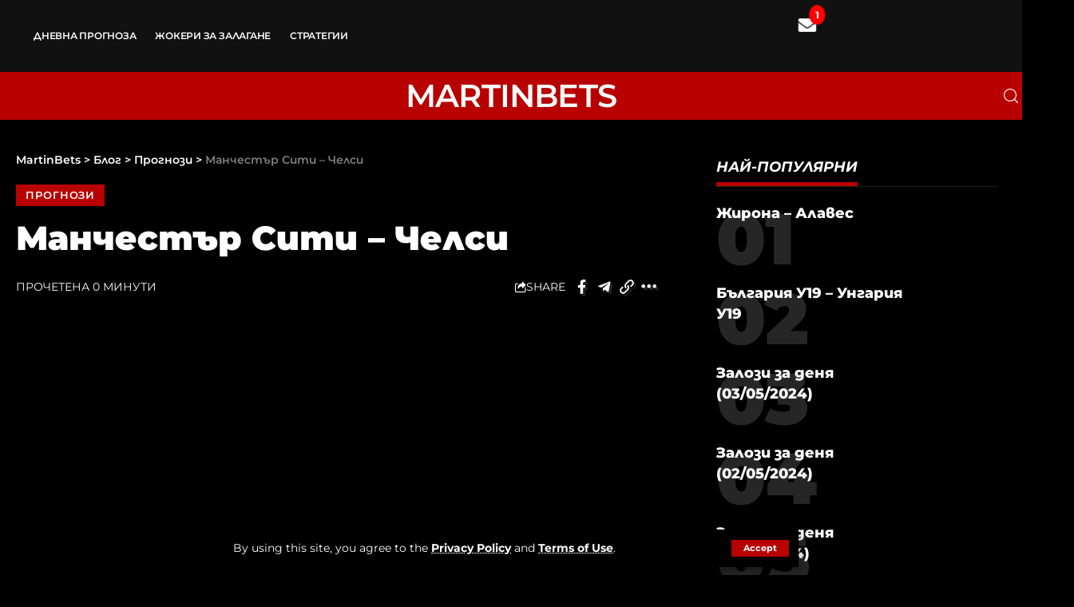

--- FILE ---
content_type: text/css
request_url: https://martinbets.com/wp-content/uploads/elementor/css/post-2757.css?ver=1768859905
body_size: -96
content:
[data-theme="dark"] .elementor-2757 .elementor-element.elementor-element-73cb5de0{color:#ffffff;}

--- FILE ---
content_type: text/css
request_url: https://martinbets.com/wp-content/uploads/elementor/css/post-8658.css?ver=1768809843
body_size: 510
content:
.elementor-8658 .elementor-element.elementor-element-fe4fc5c:not(.elementor-motion-effects-element-type-background), .elementor-8658 .elementor-element.elementor-element-fe4fc5c > .elementor-motion-effects-container > .elementor-motion-effects-layer{background-color:#88888811;}[data-theme="dark"] .elementor-8658 .elementor-element.elementor-element-fe4fc5c.elementor-section{background-color:#000000;}.elementor-8658 .elementor-element.elementor-element-fe4fc5c > .elementor-container{max-width:1170px;}.elementor-8658 .elementor-element.elementor-element-fe4fc5c .elementor-column-gap-custom .elementor-column > .elementor-element-populated{padding:20px;}.elementor-8658 .elementor-element.elementor-element-fe4fc5c{transition:background 0.3s, border 0.3s, border-radius 0.3s, box-shadow 0.3s;padding:30px 0px 30px 0px;}.elementor-8658 .elementor-element.elementor-element-fe4fc5c > .elementor-background-overlay{transition:background 0.3s, border-radius 0.3s, opacity 0.3s;}.elementor-8658 .elementor-element.elementor-element-e66cb91 > .elementor-element-populated{border-style:solid;border-color:#88888825;}[data-theme="dark"] .elementor-8658 .elementor-element.elementor-element-30aa621 .elementor-heading-title{color:#ffffff;}.elementor-8658 .elementor-element.elementor-element-f77dc20 > .elementor-widget-container{margin:0px 0px 0px -8px;}.elementor-8658 .elementor-element.elementor-element-f77dc20 .sidebar-menu{text-align:left;}.elementor-8658 .elementor-element.elementor-element-f77dc20 .sidebar-menu a{font-family:"Montserrat", Sans-serif;}.elementor-8658 .elementor-element.elementor-element-be3119c .elementor-heading-title{font-size:16px;}[data-theme="dark"] .elementor-8658 .elementor-element.elementor-element-be3119c .elementor-heading-title{color:#ffffff;}.elementor-8658 .elementor-element.elementor-element-bd1ae65{--grid-template-columns:repeat(3, auto);--icon-size:18px;--grid-column-gap:1px;--grid-row-gap:0px;}.elementor-8658 .elementor-element.elementor-element-bd1ae65 .elementor-widget-container{text-align:left;}.elementor-8658 .elementor-element.elementor-element-bd1ae65 .elementor-social-icon{background-color:#00000000;border-style:solid;border-width:1px 1px 1px 1px;}.elementor-8658 .elementor-element.elementor-element-bd1ae65 .elementor-social-icon i{color:#333333;}.elementor-8658 .elementor-element.elementor-element-bd1ae65 .elementor-social-icon svg{fill:#333333;}.elementor-8658 .elementor-element.elementor-element-bd1ae65 .elementor-social-icon:hover{border-color:#33333350;}[data-theme="dark"] .elementor-8658 .elementor-element.elementor-element-bd1ae65 .elementor-social-icon i{color:#FFFFFF;}[data-theme="dark"] .elementor-8658 .elementor-element.elementor-element-bd1ae65 .elementor-social-icon svg{fill:#FFFFFF;}.elementor-8658 .elementor-element.elementor-element-2323e81 > .elementor-element-populated{border-style:solid;border-color:#88888825;}.elementor-8658 .elementor-element.elementor-element-d737d70{--sidebar-menu-spacing:-1px;}.elementor-8658 .elementor-element.elementor-element-d737d70 .sidebar-menu{text-align:right;}.elementor-8658 .elementor-element.elementor-element-5ff4afb > .elementor-widget-container{margin:-10px 0px 0px 0px;}.elementor-8658 .elementor-element.elementor-element-5ff4afb{text-align:end;font-size:12px;}[data-theme="dark"] .elementor-8658 .elementor-element.elementor-element-5ff4afb{color:#ffffff;}@media(max-width:767px){.elementor-8658 .elementor-element.elementor-element-fe4fc5c{padding:20px 0px 20px 0px;}.elementor-8658 .elementor-element.elementor-element-e66cb91 > .elementor-element-populated{border-width:0px 0px 1px 0px;}.elementor-8658 .elementor-element.elementor-element-9a959b7{width:50%;}.elementor-8658 .elementor-element.elementor-element-bd1ae65 .elementor-widget-container{text-align:left;}.elementor-8658 .elementor-element.elementor-element-2323e81.elementor-column > .elementor-widget-wrap{justify-content:flex-start;}.elementor-8658 .elementor-element.elementor-element-2323e81 > .elementor-element-populated{border-width:1px 0px 0px 0px;}.elementor-8658 .elementor-element.elementor-element-d737d70{width:auto;max-width:auto;}.elementor-8658 .elementor-element.elementor-element-5ff4afb{text-align:start;}}

--- FILE ---
content_type: text/css
request_url: https://martinbets.com/wp-content/themes/foxiz/assets/css/woocommerce.css?ver=2.1.1
body_size: 7534
content:
.wc-wrap {
    padding-top: 30px;
}

.shop-page {
    margin-bottom: 40px;
}

/** product columns */
.products[class*='wc-col'] {
    display: -webkit-flex;
    display: flex;
    align-items: flex-start;
    flex-flow: row wrap;
    width: 100%;
}

.products > * {
    flex: 0 0 100%;
    max-width: 100%;
}

.products.related > .products-outer {
    max-width: none;
}

.product-thumb img {
    width: 100%;
    height: auto;
}

.yes-ratio .product-thumb {
    overflow: hidden;
}

.yes-ratio .product-thumb:before {
    position: relative;
    display: block;
    width: 100%;
    padding-bottom: var(--feat-ratio, 100%);
    content: '';
}

.yes-ratio .product-thumb img {
    position: absolute;
    top: 0;
    right: 0;
    bottom: 0;
    left: 0;
    width: 100%;
    height: 100%;
    margin: 0;
    object-fit: cover;
    object-position: center;
}

.wc-entry-content ul,
.wc-entry-content ol {
    list-style: none;
}

.wc-entry-content li:not(:last-of-type) {
    margin-bottom: 5px;
}

.woocommerce .form-row:not(:last-of-type ),
.woocommerce-billing-fields:not(:last-of-type) {
    margin-bottom: 1.5rem;
}

.woocommerce-product-details__short-description a,
.shipping-calculator-button {
    -webkit-transition: var(--effect);
    transition: var(--effect);
    text-decoration: underline dotted;
}

.shipping-calculator-button:hover {
    color: var(--g-color)
}

.woocommerce-form-login .button,
.woocommerce-form-coupon button,
.woocommerce-form-register .button,
.return-to-shop .button {
    font-size: 1rem;
    min-width: 200px;
    margin-top: 12px;
}

.woocommerce-form-login,
.woocommerce-form-coupon,
.woocommerce-form-register {
    margin-top: 20px;
    margin-bottom: 20px;
    padding: 30px 20px;
    border: 1px solid var(--flex-gray-15);
    border-radius: var(--round-5);
}

.woocommerce .button:disabled,
.woocommerce .button.disabled {
    pointer-events: none;
    opacity: .5;
}

/** mini cart */
.cart-icon {
    position: relative;
    display: flex;
    flex-flow: row nowrap;
    justify-content: flex-start;
}

.cart-link {
    display: flex;
    align-items: center;
    flex-flow: row nowrap;
}

.cart-link .total-amount {
    font-size: var(--rem-mini);
    font-weight: 700;
    line-height: 1;
    margin-left: 7px;
}

.cart-counter {
    font-size: 10px;
    font-style: normal;
    line-height: 16px;
    z-index: 1;
    display: flex;
    justify-content: center;
    width: 16px;
    height: 16px;
    margin-top: -2px;
    margin-right: -5px;
    margin-left: -8px;
    text-align: center;
    color: var(--awhite);
    border-radius: 100%;
    background-color: var(--g-color);
}

.nav-mini-cart {
    min-width: 320px;
    padding: 25px 20px;
}

.nav-mini-cart ul.woocommerce-mini-cart {
    overflow-y: auto;
    max-height: 62vh;
}

.woocommerce-mini-cart-item,
.product_list_widget li {
    line-height: 1;
    position: relative;
    display: block;
}

.product_list_widget a {
    display: block;
    margin-bottom: 7px;
}

.woocommerce-mini-cart-item {
    padding-right: 25px;
}

.woocommerce-mini-cart-item:not(:last-child),
.product_list_widget li:not(:last-child) {
    margin-bottom: 20px;
}

.woocommerce-mini-cart-item a:not(.remove),
td.product-name, .product_list_widget .product-title,
.woocommerce-grouped-product-list-item__label {
    font-family: var(--product-family);
    font-size: max(var(--rem-mini), 14px);
    font-weight: var(--product-fweight);
    font-style: var(--product-fstyle);
    line-height: var(--product-fheight, 1.5);
    letter-spacing: var(--product-fspace);
    text-transform: var(--product-transform);
}

.woocommerce ul.cart_list li img, .woocommerce ul.product_list_widget li img,
.woocommerce-page ul.cart_list li img, .woocommerce-page ul.product_list_widget li img {
    float: left;
    max-width: 80px;
    margin-right: 15px;
}

a.remove {
    font-size: 0;
    position: absolute;
    top: 5px;
    right: 0;
    display: block;
    min-width: 15px;
    height: 20px;
    transition: var(--effect);
    --webkit-transition: var(--effect);
}

a.remove:hover {
    color: var(--g-color);
}

a.remove:before {
    font-family: 'ruby-icon' !important;
    font-size: 14px;
    position: absolute;
    top: 0;
    left: 0;
    display: flex;
    align-items: center;
    justify-content: center;
    width: 100%;
    height: 100%;
    content: '\e964';
    color: inherit;
}

.woocommerce-NoticeGroup {
    display: block;
    width: 100%;
}

.woocommerce-mini-cart-item .quantity {
    font-size: var(--rem-small);
}

.woocommerce .product_list_widget .star-rating,
.reviewer {
    display: block;
    margin-top: 7px;
}

.woocommerce-mini-cart__empty-message,
.woocommerce-review-link, .reviewer {
    font-size: var(--rem-mini);
    opacity: .5;
}

.woocommerce-mini-cart__total {
    display: flex;
    align-items: center;
    justify-content: space-between;
    margin-top: 15px;
    padding-top: 10px;
    border-top: 3px solid var(--flex-gray-15);
}

.woocommerce-mini-cart__buttons {
    display: flex;
    flex-flow: column nowrap;
    margin-top: 20px;
    text-align: center;
}

.woocommerce-mini-cart__buttons .button:not(.checkout) {
    margin-bottom: 10px;
    color: inherit;
    border: 1px solid var(--flex-gray-15);
    background-color: transparent;
}

.woocommerce-mini-cart__buttons .button:not(.checkout):hover {
    border-color: currentColor;
    -webkit-box-shadow: none;
    box-shadow: none;
}

.woocommerce .button {
    line-height: 24px;
    padding: 12px 25px;
    white-space: normal;
    color: var(--awhite);
    border-radius: var(--round-3);
    background-color: var(--g-color);
}

/** product */
.product, .loop-product, .product-inner,
.p-loop-content {
    position: relative;
}

.products:not(.block-inner) .loop-product {
    margin-bottom: 40px;
}

.product-thumb {
    position: relative;
    z-index: 0;
    overflow: hidden;
}

.product-thumbnail img {
    border-radius: var(--round-3);
}

.woocommerce-grouped-product-list-item__label a,
.cart-layout-visible .loop-product img {
    transition: var(--effect);
    --webkit-transition: var(--effect);
}

.cart-layout-visible .loop-product:hover img {
    opacity: .7;
}

.p-loop-content > * {
    padding-top: var(--el-spacing, 12px);
}

.product-absolute-link {
    position: absolute;
    z-index: 1;
    top: 0;
    right: 0;
    bottom: 0;
    left: 0;
    display: block;
}

.woocommerce-loop-product__title, .product_title {
    font-family: var(--product-family, inherit);
    font-size: var(--product-fsize, var(--rem-small));
    font-weight: var(--product-fweight, inherit);
    font-style: var(--product-fstyle, inherit);
    line-height: 1.5;
    letter-spacing: var(--product-fspace, inherit);
    text-transform: var(--product-transform, inherit);
}

h1.product_title {
    font-size: var(--sproduct-fsize, var(--h2-fsize));
    line-height: 1.15;
}

.price, .total .woocommerce-Price-amount,
.quantity, td.product-price, td.product-subtotal,
td[data-title='Subtotal'], td[data-title='Total'],
td.product-total, td.cart-subtotal, .cart-subtotal td,
.woocommerce-MyAccount-content .shop_table .woocommerce-Price-amount,
.product_list_widget .woocommerce-Price-amount,
.woocommerce-grouped-product-list-item .woocommerce-Price-amount,
.price_label .from, .price_label .to {
    font-family: var(--price-family, var(--h3-family));
    font-size: inherit;
    font-weight: var(--price-fweight, var(--h3-fweight));
    font-style: var(--price-fstyle, var(--h3-fstyle));
    letter-spacing: var(--price-fspace, var(--h3-fspace));
    text-transform: var(--price-transform, var(--h3-transform));
}

.yes-ploop .price {
    font-size: var(--price-fsize, var(--h3-fsize));
}

.price ins, .product_list_widget ins {
    text-decoration: none;
}

.group_table td {
    vertical-align: middle;
    border: none;
}

table.group_table tr {
    background-color: transparent;
    border-top: 1px solid var(--flex-gray-15);
}

.group_table tr:first-of-type {
    border-top-width: 2px;
}

.group_table tr:last-of-type {
    border-bottom: 1px solid var(--flex-gray-15);
}

.price > *:not(del),
.total .woocommerce-Price-amount,
[data-title='Total'], .order-total td {
    color: var(--wc-price-color, inherit);
}

.price del {
    font-size: var(--em-mini);
    display: block;
}

.woocommerce-Price-currencySymbol {
    font-size: var(--em-mini);
    vertical-align: top;
}

.price {
    display: flex;
    align-items: center;
    flex-flow: row wrap;
    gap: 3px;
}

.single-product .entry-summary .price {
    font-size: 2.5rem;
    line-height: 1.1;
}

.price > *:not(:first-child) {
    padding-left: 3px;
}

.price > *:not(:last-child) {
    padding-right: 3px;
}

.star-rating {
    font-family: 'ruby-icon' !important;
    font-size: 1rem;
    line-height: 1;
    position: relative;
    display: inline-flex;
    overflow: hidden;
    width: 5em;
    height: 1em;
    color: var(--wc-star-color, #ffc56d);
}

.star-rating span {
    position: absolute;
    top: 0;
    left: 0;
    float: left;
    overflow: hidden;
    padding-top: 1.5em;
}

.star-rating span:before {
    font-size: 1em;
    position: absolute;
    top: 0;
    left: 0;
    content: '\e951\e951\e951\e951\e951';
}

.product-btn .button {
    line-height: 1.2;
    position: relative;
    z-index: 10;
    display: inline-flex;
    align-items: center;
    color: var(--wc-add-cart-color, var(--awhite));
    border-radius: var(--wc-add-cart-border, var(--round-3));
    background-color: var(--wc-add-cart-bg, #6ab662);
}

.cart-style-fw .button {
    justify-content: center;
    width: 100%;
}

.cart-style-b-inline .button {
    color: var(--wc-add-cart-color, inherit);
    border: 1px solid currentColor;
    background-color: transparent;
}

.cart-style-b-fw .button {
    justify-content: center;
    width: 100%;
    color: var(--wc-add-cart-color, inherit);
    border: 1px solid currentColor;
    background-color: transparent;
}

.star-rating:before {
    font-size: 1em;
    position: absolute;
    top: 0;
    left: 0;
    content: '\e94f\e94f\e94f\e94f\e94f';
}

.product-top {
    position: relative;
    z-index: 3;
    display: flex;
    align-items: center;
    width: 100%;
    gap: 12px;
}

.product-entry-categories {
    color: var(--product-cat-color, var(--meta-fcolor));
}

.product_list_widget del {
    color: var(--meta-fcolor);
}

.product-entry-categories > *:not(:last-child) {
    margin-right: 7px;
}

.product-entry-categories a {
    font-size: var(--product-cat-fsize, inherit);
    transition: var(--effect);
    --webkit-transition: var(--effect);
}

.pcat-hide .product-top {
    display: none;
}

.woocommerce-breadcrumb a, .product_meta a {
    transition: var(--effect);
    --webkit-transition: var(--effect);
}

.product-entry-categories a:hover {
    color: var(--g-color);
}

.p-loop-content .woocommerce-loop-product__title {
    z-index: 0;
}

.onsale {
    font-size: var(--rem-mini);
    font-weight: bold;
    font-style: normal;
    position: absolute;
    z-index: 10;
    top: 10px;
    left: 10px;
    display: flex;
    align-items: center;
    justify-content: center;
    padding: 7px 12px;
    white-space: nowrap;
    color: var(--wc-sale-color, var(--awhite));
    border-radius: var(--round-5);
    background: var(--wc-sale-bg, var(--dark-accent));
}

.added_to_cart {
    display: none;
}

.woocommerce #respond input#submit.loading,
.woocommerce .button.loading {
    opacity: .25 !important;
}

.button.loading:after {
    font-family: 'ruby-icon' !important;
    font-weight: 400;
    line-height: 1;
    margin-left: 5px;
    content: '\e942';
    -webkit-animation: spin 2s linear infinite;
    animation: spin 2s linear infinite;
}

.button.added:after {
    font-family: 'ruby-icon' !important;
    font-weight: 400;
    line-height: 1;
    margin-left: 7px;
    content: '\e960';
}

/** shop page */
.woocommerce .woocommerce-ordering,
.woocommerce-page .woocommerce-ordering {
    margin-bottom: 20px;
}

.woocommerce-ordering select {
    padding: 5px 20px;
}

.woocommerce-pagination .pagination-wrap {
    margin-top: 0;
}

.woocommerce .woocommerce-result-count,
.woocommerce-page .woocommerce-result-count {
    padding-top: 15px;
}

.woocommerce-shop .woocommerce-breadcrumb,
.woocommerce-shop .woocommerce-products-header {
    display: none;
}

.woocommerce-breadcrumb a {
    color: var(--body-fcolor);
}

.woocommerce-breadcrumb a:hover {
    color: var(--g-color)
}

.woocommerce.archive .woocommerce-breadcrumb {
    padding-right: 20px;
    padding-left: 20px;
}

table.shop_table th,
table.shop_table td {
    padding-top: 12px;
    padding-bottom: 12px;
    vertical-align: middle;
    border-right: none;
    border-bottom: none;
    border-left: none;
}

table.shop_table thead {
    color: inherit;
    background: none;
}

table.shop_table tr {
    background: none;
}

table.shop_table thead th,
table.shop_table thead tr {
    border: none;
}

td.product-thumbnail {
    max-width: 80px;
    padding-right: 20px;
    padding-left: 20px;
}

td.product-quantity {
    max-width: 80px;
}

td.product-subtotal {
    min-width: 100px;
}

table.cart td:not(.product-name) {
    text-align: center;
}

table.cart .product-thumbnail {
    max-width: 60px;
}

td.product-price, td.product-subtotal,
td[data-title='Subtotal'], td.cart-subtotal,
.woocommerce-MyAccount-content .shop_table .woocommerce-Price-amount,
.price_label .from, .price_label .to {
    font-size: var(--rem-small);
}

.woocommerce .cart-collaterals .cart_totals,
.woocommerce-page .cart-collaterals .cart_totals {
    float: none;
    width: 100%;
}

.cart-collaterals table.shop_table td,
.checkout-col th.product-total,
.checkout-col td.product-total,
.checkout-col .cart-subtotal td,
.checkout-col .shipping td,
.checkout-col .order-total td {
    text-align: right;
}

td.product-remove a.remove {
    position: relative;
    top: auto;
    height: auto;
}

input#coupon_code {
    min-width: 180px;
}

.woocommerce-page .cart-collaterals {
    padding: 30px 20px;
    border-radius: var(--round-5);
    box-shadow: 0 5px 30px var(--shadow-12);
}

.cart-collaterals h2,
#order_review_heading {
    font-size: var(--h3-fsize);
    margin-bottom: 1.5rem;
}

.cart-collaterals td[data-title='Subtotal'],
td.product-total, .cart-subtotal td {
    font-size: 1rem;
}

.order-total {
    font-size: 1.25rem;
    border-top: 2px solid currentColor;
}

.recurring-total.order-total {
    font-size: 1rem;
}

.wc-proceed-to-checkout a.checkout-button {
    font-size: 1rem;
    display: block;
    width: 100%;
    margin-top: 10px;
    padding: 20px 25px;
    text-align: center;
    border-radius: var(--round-7);
}

.cross-sells > h2,
.up-sells > h2, .related.products > h2 {
    font-size: var(--h3-fsize);
    display: block;
    margin-bottom: 20px;
}

.cross-sells, .up-sells,
.related.products {
    display: block;
    padding-top: 20px;
}

.woocommerce-customer-details {
    margin-top: 40px;
    padding: 40px;
    border-radius: var(--round-7);
    background-color: var(--flex-gray-7);
}

p.cart-empty {
    margin: 40px 0 20px;
    text-align: center;
    color: var(--meta-fcolor);
}

p.return-to-shop {
    display: block;
    margin-top: 40px;
    text-align: center;
}

/** checkout page */
form.woocommerce-checkout {
    display: flex;
    flex-flow: row wrap;
}

.checkout-col {
    width: 100%;
}

#order_review {
    padding: 20px 20px 30px;
    border-radius: var(--round-5);
    box-shadow: 0 5px 30px var(--shadow-12);
}

.checkout-col.col-left .col2-set > * {
    width: 100%;
    margin-bottom: 20px;
}

.checkout-col.col-left .col2-set > *:last-child {
    margin-bottom: 0;
}

.checkout-col h3 span {
    font-size: inherit;
}

#ship-to-different-address {
    margin-bottom: 10px;
}

.woocommerce-checkout-review-order-table .cart_item td {
    padding: 7px 15px;
}

.woocommerce-checkout-review-order-table .cart_item:not(:first-of-type) td {
    border: none;
}

.woocommerce-checkout-payment,
.woocommerce-privacy-policy-text {
    padding-top: 15px;
    border-top: 1px solid var(--flex-gray-15);
}

ul.payment_methods .payment_box p {
    font-size: var(--rem-mini);
    line-height: 1.7;
    color: var(--meta-fcolor);
}

ul.payment_methods label {
    font-size: var(--rem-small);
    font-weight: 700;
    padding: 10px 0;
    cursor: pointer;
}

.woocommerce-checkout-payment .payment_methods li {
    margin-bottom: 15px;
}

.woocommerce-checkout .col-left h2,
.woocommerce-checkout .col-left h3 {
    margin-bottom: 1.5rem;
}

.woocommerce-privacy-policy-text * {
    font-size: var(--rem-mini);
    line-height: 1.7;
}

.woocommerce-checkout-payment #place_order {
    font-size: 1rem;
    float: none;
    width: 100%;
    margin-top: 15px;
    padding: 20px 25px;
    text-align: center;
    border-radius: var(--round-7);
}

.woocommerce-shipping-methods li {
    display: flex;
    align-items: center;
    flex-flow: row-reverse nowrap;
    white-space: nowrap;
}

.woocommerce-notices-wrapper > *,
.woocommerce-message, .woocommerce-error,
.woocommerce-info {
    font-size: max(var(--rem-mini), 14px);
    position: relative;
    margin-bottom: 20px;
    padding: 20px;
    list-style: none;
    border: 1px solid var(--wc-notice-border, var(--flex-gray-15));
    border-radius: var(--round-5);
    background-color: var(--wc-notice-bg, var(--flex-gray-7));
}

.woocommerce-error {
    --wc-notice-border: #ff826f;
    --wc-notice-bg: #ff826f10;
}

.woocommerce-message {
    --wc-notice-border: #6ab662;
    --wc-notice-bg: #6ab66210;
}

.woocommerce-notices-wrapper a.button {
    line-height: 1.5;
    padding-top: .3em;
    padding-bottom: .3em;
}

.woocommerce-message .button {
    white-space: nowrap;
}

a.restore-item {
    font-weight: 700;
    margin-left: 20px;
    padding: 0.3em 20px;
    -webkit-transition: var(--effect);
    transition: var(--effect);
    color: var(--awhite);
    border-radius: var(--round-7);
    background: var(--dark-accent);
}

a.restore-item:hover {
    background-color: var(--g-color);
}

.woocommerce-form-coupon {
    overflow: hidden;
    padding-bottom: 15px;
}

.showcoupon, .showlogin {
    transition: var(--effect);
    text-decoration: underline dotted;
    --webkit-transition: var(--effect);
}

.showcoupon:hover, .showlogin:hover {
    color: var(--g-color);
}

.woocommerce-form-coupon p,
.woocommerce-form-login > p:not(.form-row):first-of-type {
    font-size: var(--rem-mini);
    margin-bottom: 12px;
}

.woocommerce form .form-row-first,
.woocommerce form .form-row-last,
.woocommerce-page form .form-row-first,
.woocommerce-page form .form-row-last {
    width: 100%;
}

.woocommerce-password-strength {
    font-size: var(--rem-mini);
    font-weight: bold;
    margin: 10px 0 20px;
}

.woocommerce-password-strength.bad,
.woocommerce-password-strength.short {
    color: #ff4545;
}

.woocommerce-password-strength.good {
    color: #f79437;
}

.woocommerce-password-strength.strong {
    color: #339d1d;
}

.woocommerce-password-hint {
    display: block;
    margin-top: -12px;
    margin-bottom: 20px;
    color: var(--meta-fcolor);
}

/** order received page */
.woocommerce-order-received .page-header {
    display: none;
}

.woocommerce-thankyou-order-received {
    font-family: var(--h2-family);
    font-size: var(--h2-fsize);
    font-weight: var(--h2-fweight);
    font-style: var(--h2-fstyle);
    line-height: var(--h2-fheight, 1.3);
    width: 100%;
    margin-top: 60px;
    margin-bottom: 40px;
    padding: 40px;
    text-align: center;
    letter-spacing: var(--h2-fspace);
    text-transform: var(--h3-transform);
    color: #8bc34a;
    border: 5px dashed currentColor;
    border-radius: var(--round-5);
}

ul.woocommerce-thankyou-order-details {
    font-size: var(--rem-small);
    display: flex;
    flex-direction: row;
    justify-content: space-between;
    box-sizing: border-box;
    margin-bottom: 40px;
    padding: 20px 30px;
    border-radius: var(--round-5);
    box-shadow: 0 5px 30px var(--shadow-12);
}

ul.woocommerce-thankyou-order-details li {
    display: flex;
    flex-flow: column nowrap;
}

.woocommerce-order-details {
    margin: 40px 0;
}

.woocommerce-order-details tfoot tr:last-child td .woocommerce-Price-amount {
    font-size: 1.5rem;
    color: #8bc34a;
}

.woocommerce-order-details .wc-item-meta {
    column-count: 2;
}

.woocommerce-order-details .wc-item-meta li {
    padding: 12px 0;
}

h2.woocommerce-order-details__title,
h2.woocommerce-column__title {
    font-size: var(--h3-fsize);
    margin-bottom: 20px;
}

.woocommerce-table--order-details tfoot th {
    font-weight: normal;
}

.woocommerce-table--order-details tfoot td {
    font-weight: bold;
}

.woocommerce-cart-form thead th:not(.product-name) {
    text-align: center;
}

.woocommerce-cart-form button[type='submit']:not(:hover):not(:focus) {
    color: inherit;
    background-color: var(--flex-gray-7);
}

.order-again {
    display: flex;
    margin-top: 20px;
    margin-bottom: 40px;
}

.order-again a {
    font-size: 1rem;
    padding: 12px 50px;
    text-align: center;
}

/** category page */
.woocommerce-products-header {
    margin-bottom: 10px;
    padding-right: 20px;
    padding-left: 20px;
}

/** single product */
div.quantity {
    position: relative;
    display: inline-flex;
    align-items: center;
    width: 80px;
    min-height: 40px;
    border: 1px solid var(--flex-gray-15);
    border-radius: var(--round-3);
}

.woocommerce input[type='number']::-webkit-inner-spin-button,
.woocommerce input[type='number']::-webkit-outer-spin-button {
    margin: 0;
    -webkit-appearance: none;
}

.woocommerce form .show-password-input::after,
.woocommerce-page form .show-password-input::after {
    font-family: 'ruby-icon';
    font-size: 18px;
    line-height: 24px;
    content: '\e980';
}

.woocommerce form .show-password-input.display-password::after,
.woocommerce-page form .show-password-input.display-password::after {
    content: '\e97f';
}

div.quantity .qty {
    font-family: inherit;
    font-weight: inherit;
    position: relative;
    z-index: 1;
    width: 100%;
    padding: 0;
    text-align: center;
    border: none;
    background: transparent;
    -moz-appearance: textfield;
}

.single-product div.quantity {
    width: 100px;
}

.quantity-btn {
    line-height: 1;
    position: absolute;
    z-index: 10;
    top: 0;
    right: auto;
    bottom: 0;
    left: 0;
    display: flex;
    align-items: center;
    width: 30px;
    height: 100%;
    cursor: pointer;
    transition: var(--effect);
    text-align: center;
    opacity: .7;
    --webkit-transition: var(--effect);
}

.quantity-btn:hover {
    opacity: 1;
}

.quantity-btn.up {
    right: 0;
    left: auto;
}

.quantity-btn:before {
    position: absolute;
    top: 50%;
    right: auto;
    bottom: auto;
    left: 10px;
    display: block;
    width: 10px;
    content: '';
    border-top: 1px solid #555555;
}

.quantity-btn.up:after {
    position: absolute;
    top: 50%;
    right: auto;
    bottom: auto;
    left: 10px;
    display: block;
    width: 10px;
    content: '';
    -moz-transform: rotate(90deg);
    -ms-transform: rotate(90deg);
    -o-transform: rotate(90deg);
    -webkit-transform: rotate(90deg);
    transform: rotate(90deg);
    border-top: 1px solid #555555;
}

.quantity-btn:hover:before, .quantity-btn:hover:after {
    border-color: #000000;
}

/** my account */
.woocommerce-MyAccount-content p {
    margin-bottom: 1.5em;
}

.woocommerce-MyAccount-content a,
.woocommerce-form a {
    -webkit-transition: var(--effect);
    transition: var(--effect);
    text-decoration: underline solid transparent;
    color: var(--g-color);
}

.woocommerce-MyAccount-content a:not(.button):hover,
.woocommerce-form a:hover {
    text-decoration-color: var(--g-color);
}

.woocommerce-MyAccount-navigation ul {
    display: flex;
    flex-flow: column nowrap;
    padding: 20px;
    border: 2px solid;
    border-radius: var(--round-5);
}

.woocommerce-MyAccount-navigation li:not(:last-child) {
    border-bottom: 1px solid var(--flex-gray-15);
}

.woocommerce-MyAccount-navigation a {
    position: relative;
    display: block;
    padding: 10px 0;
    -webkit-transition: var(--effect);
    transition: var(--effect);
}

.woocommerce-MyAccount-navigation-link--customer-logout a:after {
    font-family: 'ruby-icon';
    font-size: 11px;
    margin-left: 7px;
    content: '\e958';
    transition: var(--effect);
    --webkit-transition: var(--effect);
}

.woocommerce-MyAccount-navigation-link--customer-logout a:hover:after {
    margin-left: 10px;
}

.woocommerce form .form-row label,
.woocommerce-page form .form-row label {
    font-size: max(var(--rem-mini), 14px);
    display: block;
    margin-bottom: 5px;
}

.woocommerce-MyAccount-content legend {
    padding: 2em 0 1em;
}

.woocommerce-form-row em {
    font-size: max(var(--meta-fsize), 13px);
}

.product_meta {
    font-size: var(--meta-fsize);
    display: flex;
    flex-flow: column nowrap;
    padding-top: 20px;
    gap: 15px;
}

.product_meta .sku,
.product_meta a {
    color: var(--body-fcolor);
}

.woocommerce-MyAccount-navigation a:hover,
.product_meta a:hover {
    color: var(--g-color);
}

.woocommerce-MyAccount-content [data-title='Total'] {
    font-size: inherit;
    color: inherit;
}

.woocommerce-MyAccount-content [data-title='Date'],
.woocommerce-MyAccount-content [data-title='Status'],
.lost_password, .cart-collaterals table,
.woocommerce-tabs table, .woocommerce-Reviews .star-rating,
strong.woocommerce-review__author {
    font-size: var(--rem-mini);
}

.woocommerce-EditAccountForm label,
.product_list_widget .product-title,
.product_list_widget .woocommerce-Price-amount {
    font-size: max(var(--rem-small), 16px);
}

.wc-tabs {
    font-family: var(--h3-family);
    font-size: var(--h3-fsize);
    font-weight: var(--h3-fweight);
    font-style: var(--h3-fstyle);
    line-height: var(--h3-fheight, 1.3);
    display: flex;
    flex-flow: row nowrap;
    margin-bottom: 15px;
    padding-bottom: 15px;
    letter-spacing: var(--h3-fspace);
    text-transform: var(--h3-transform);
    border-bottom: 1px solid var(--flex-gray-15);
}

.wc-tabs li {
    margin-right: 15px;
    opacity: .5;
}

.wc-tabs li.active,
.wc-tabs li:hover {
    opacity: 1;
}

p.stars span {
    display: flex;
    flex-flow: row wrap;
}

p.stars a {
    font-family: 'ruby-icon' !important;
    font-size: 0;
    line-height: 1;
    position: relative;
    display: inline-block;
    margin-right: 5px;
    padding-right: 5px;
    -webkit-transition: var(--effect);
    transition: var(--effect);
    text-decoration: none !important;
    border-right: 1px solid var(--flex-gray-15);
}

p.stars a:hover,
p.stars a.active {
    color: var(--wc-star-color, #ffc56d) !important;
}

p.stars a:before {
    font-size: var(--rem-small);
    position: relative;
    content: '\e94f';
    text-indent: 0;
}

p.stars a:hover:before {
    content: '\e951';
}

p.stars a.star-2:before {
    content: '\e94f\e94f';
}

p.stars a.star-2.active:before,
p.stars a.star-2:hover:before {
    content: '\e951\e951';
}

p.stars a.star-3:before {
    content: '\e94f\e94f\e94f';
}

p.stars a.star-3.active:before,
p.stars a.star-3:hover:before {
    content: '\e951\e951\e951';
}

p.stars .star-4:before {
    content: '\e94f\e94f\e94f\e94f';
}

p.stars a.star-4.active:before,
p.stars a.star-4:hover:before {
    content: '\e951\e951\e951\e951';
}

p.stars a.star-5:before {
    content: '\e94f\e94f\e94f\e94f\e94f';
}

p.stars a.star-5.active:before,
p.stars a.star-5:hover:before {
    content: '\e951\e951\e951\e951\e951';
}

.woocommerce-Reviews {
    font-size: var(--rem-small);
}

.woocommerce-Reviews ol.commentlist {
    margin-bottom: 20px;
    padding: 0;
    list-style: none;
}

.woocommerce-Reviews .comment_container {
    display: inline-flex;
    margin-top: 15px;
    margin-bottom: 15px;
}

.woocommerce-Reviews .avatar {
    width: 60px;
    height: 60px;
    margin-top: 0;
    margin-right: 15px;
    border-radius: 50%;
}

.woocommerce-Reviews .comment-text {
    width: 90%;
}

time.woocommerce-review__published-date {
    font-size: var(--rem-mini);
    text-decoration: none;
    color: var(--meta-fcolor);
}

.woocommerce-Reviews label {
    display: inline-block;
    margin-bottom: 7px;
}

h2.woocommerce-Reviews-title {
    font-size: 1.2rem;
    margin-bottom: 5px;
}

.woocommerce-Reviews span#reply-title {
    line-height: 1.5;
    display: block;
    margin-bottom: 30px;
    padding-bottom: 15px;
    border-bottom: 1px solid var(--flex-gray-15);
}

.woocommerce-noreviews {
    width: auto;
    margin-top: 20px;
    margin-bottom: 20px;
    padding: 10px;
    border-radius: var(--round-5);
    background: var(--flex-gray-7);
}

/** single product image */
.single-product .wc-wrap {
    padding-right: 20px;
    padding-left: 20px;
}

.single_variation_wrap > *:not(:last-child) {
    margin-bottom: 15px;
}

.woocommerce .flex-control-thumbs {
    display: flex;
    flex-flow: row nowrap;
    margin-top: 5px;
    margin-right: -5px;
    margin-left: -5px;
}

.woocommerce .flex-control-thumbs li {
    position: relative;
    display: block;
    overflow: hidden;
    width: 25%;
    height: 0;
    padding-bottom: 25%;
    cursor: pointer;
}

.woocommerce .flex-control-thumbs img {
    position: absolute;
    display: block;
    width: 100%;
    height: 100%;
    padding: 5px;
    transition: var(--effect);
    object-fit: cover;
    --webkit-transition: var(--effect);
}

.woocommerce .flex-control-thumbs img:hover {
    -webkit-transform: scale(1.05);
    transform: scale(1.05);
}

.woocommerce-tabs {
    padding-top: 40px;
}

.single-product form.cart {
    display: flex;
    flex-flow: row nowrap;
    gap: 15px;
}

.single-product .cart.grouped_form,
.single-product .cart.variations_form {
    flex-flow: row wrap;
}

.single-product .single_add_to_cart_button {
    font-size: 1rem;
    padding: 15px 40px;
    color: var(--wc-add-cart-color, var(--awhite));
    border-radius: var(--wc-add-cart-border, var(--round-3));
    background-color: var(--wc-add-cart-bg, #6ab662);
    min-width: 50%;
}

.single-product .variations_form select {
    width: 100%;
}

.single-product .entry-summary > *:not(:last-child) {
    margin-bottom: 25px;
}

.woocommerce-grouped-product-list-item__price {
    font-size: var(--h6-fsize);
    text-align: right;
}

.reset_variations {
    font-size: var(--rem-small);
    float: right;
    padding-top: 4px;
    color: #ff6d6d;
}

.woocommerce-product-rating {
    display: flex;
    align-items: center;
    flex-flow: row wrap;
}

.widget_price_filter .ui-widget-content {
    border: 0;
    border-radius: var(--round-5);
    background: var(--flex-gray-15);
}

.widget_price_filter .ui-slider-horizontal {
    height: 2px;;
}

.widget_price_filter .ui-slider {
    position: relative;
    text-align: left;
}

.widget_price_filter .price_slider {
    margin-bottom: 20px;
}

.widget_price_filter .ui-slider-horizontal .ui-slider-range {
    top: 0;
    height: 100%;
}

.widget_price_filter .ui-slider .ui-slider-range {
    font-size: .7em;
    position: absolute;
    z-index: 1;
    display: block;
    border-radius: var(--round-5);
    background-color: var(--dark-accent);
}

.widget_price_filter .ui-slider .ui-slider-handle {
    position: absolute;
    z-index: 2;
    top: auto;
    box-sizing: border-box;
    width: 15px;
    height: 15px;
    margin-top: -6px;
    margin-left: auto;
    cursor: ew-resize;
    opacity: 1;
    border: 3px solid var(--dark-accent);
    border-radius: 100%;
    background-color: #ffffff;
}

.widget_price_filter .ui-slider .ui-slider-handle {
    position: absolute;
    z-index: 2;
    top: auto;
    box-sizing: border-box;
    width: 15px;
    height: 15px;
    margin-top: -6px;
    margin-left: auto;
    cursor: ew-resize;
    opacity: 1;
    border: 3px solid var(--dark-accent);
    border-radius: 100%;
    background-color: #ffffff;
}

.widget_price_filter .ui-slider .ui-slider-handle:last-child {
    margin-left: -5px;
}

.widget_price_filter .button {
    width: 100%;
    margin-top: 15px;
}

.price_slider_amount {
    display: flex;
    flex-flow: column-reverse nowrap;
}

.p-center .p-loop-content {
    text-align: center;
}

.p-center .product-top {
    flex-flow: column nowrap;
}

.p-center .price {
    justify-content: center;
}

.p-center .product-btn .button {
    right: 0;
    left: 0;
    justify-content: center;
    text-align: center;
}

.out-of-stock {
    color: #ff4545;
}

table.variations {
    margin-bottom: 0;
    border: none;
}

table.variations tr {
    display: flex;
    align-items: center;
    flex-flow: row wrap;
    margin-bottom: 10px;
    background: none;
    gap: 5px;
}

table.variations .label {
    font-family: var(--h5-family);
    font-size: var(--h5-fsize);
    font-weight: var(--h5-fweight);
    font-style: var(--h5-fstyle);
    line-height: var(--h5-fheight, 1.45);
    width: 100%;
    letter-spacing: var(--h5-fspace);
    text-transform: uppercase;
    color: var(--meta-fcolor);
    border: none;
}

table.variations .value {
    font-family: var(--meta-family);
    font-weight: var(--meta-fweight);
    font-style: var(--meta-fstyle);
    line-height: 1;
    display: flex;
    align-items: center;
    flex-flow: row nowrap;
    text-align: center;
    letter-spacing: var(--meta-fspace);
    text-transform: var(--meta-transform);
    color: var(--meta-fcolor);
    border: none;
}

.woocommerce-variation-price {
    margin-top: 20px;
    margin-bottom: 20px;
}

table.variations .reset_variations {
    margin-left: 15px;
    padding-top: 0;
}

table.variations .reset_variations:hover {
    opacity: 0.7;
}

.woocommerce-variation-add-to-cart {
    display: flex;
}

.variations_form .button {
    margin-top: 0;
    margin-left: 15px;
}

.variations_form select {
    line-height: 28px;
    min-width: 200px;
    min-height: 40px;
    padding: 0 15px;
}

#add-cart-popup {
    position: fixed;
    z-index: 999;
    right: 20px;
    bottom: 15px;
    left: 20px;
    display: none;
    text-align: center;
    pointer-events: none;
}

.add-cart-popup {
    display: inline-flex;
    align-items: center;
    justify-content: space-between;
    width: 100%;
    max-width: 360px;
    padding: 10px 20px;
    pointer-events: auto;
    border-radius: var(--round-7);
    background-color: var(--solid-white);
    box-shadow: 0 5px 30px var(--shadow-12);
    gap: 20px;
}

.added-info {
    font-size: var(--rem-mini);
}

.add-cart-popup a {
    line-height: 32px;
    padding: 0 25px;
    border-radius: var(--round-7);
}

.nav-mini-cart ul.woocommerce-mini-cart::-webkit-scrollbar {
    width: 5px;
    -webkit-border-radius: var(--round-7);
    border-radius: var(--round-7);
    background: var(--flex-gray-7);
}

.nav-mini-cart ul.woocommerce-mini-cart::-webkit-scrollbar-thumb {
    -webkit-border-radius: var(--round-7);
    border-radius: var(--round-7);
    background-color: var(--flex-gray-15);
}

.nav-mini-cart ul.woocommerce-mini-cart::-webkit-scrollbar-corner {
    -webkit-border-radius: var(--round-7);
    border-radius: var(--round-7);
    background-color: var(--flex-gray-15);
}

/** boxed */
[class*='is-boxed-'] .product-inner {
    border-radius: var(--wrap-border, var(--round-3));
}

[class*='is-boxed-'] .p-loop-content {
    padding-right: var(--box-spacing);
    padding-bottom: calc(var(--box-spacing) + 5px);
    padding-left: var(--box-spacing);
}

.is-boxed-border .product-inner {
    border: 1px solid;
    border-color: var(--box-color, var(--flex-gray-15));
}

.is-boxed-bg .product-inner {
    background-color: var(--box-color, var(--solid-light));
}

.is-boxed-shadow .product-inner {
    background-color: var(--box-color, transparent);
    box-shadow: 0 4px 20px var(--shadow-7);
}

[data-theme='dark'] .is-boxed-bg .product-inner {
    background-color: var(--dark-box-color, var(--dark-accent));
}

[data-theme='dark'] .is-boxed-shadow .product-inner {
    background-color: var(--dark-box-color, transparent);
}

[class*='is-boxed-'] .product-thumb img {
    border-radius: var(--wrap-border, var(--round-3)) var(--wrap-border, var(--round-3)) 0 0;
}

.select2-container--default .select2-selection--single,
.select2-container--default .select2-selection--single .select2-selection__arrow {
    height: 44px;
}

.select2-container--default .select2-selection--single .select2-selection__rendered {
    line-height: 44px;
}

.woocommerce-product-attributes td,
.woocommerce-product-attributes th {
    padding: 10px;
    border: none;
}

.product-btn .button:hover {
    -webkit-transform: var(--btn-animation);
    transform: var(--btn-animation);
    box-shadow: var(--btn-shadow, 0 3px 12px var(--wc-add-cart-bg-90, #6ab662e6));
}

.woocommerce .button:hover {
    -webkit-transform: var(--btn-animation);
    transform: var(--btn-animation);
    box-shadow: var(--btn-shadow, 0 4px 15px var(--g-color-90));
}

.single-product .single_add_to_cart_button:hover,
.cart-style-b-inline .button:hover,
.cart-style-b-fw .button:hover {
    -webkit-transform: var(--btn-animation);
    transform: var(--btn-animation);
    color: var(--wc-add-cart-color, var(--awhite));
    border-color: var(--wc-add-cart-bg, var(--g-color));
    background-color: var(--wc-add-cart-bg, var(--g-color));
    box-shadow: var(--btn-shadow, 0 4px 15px var(--wc-add-cart-bg-90, var(--g-color-90)));
}

.woocommerce-product-details__short-description > *:not(:last-child) {
    margin-bottom: 1em;
}

.woocommerce-product-details__short-description ol {
    margin-left: 1em;
}

.woocommerce-product-details__short-description ul {
    list-style: none;
}

.woocommerce-product-details__short-description ul li:before {
    content: '';
    width: 6px;
    height: 6px;
    display: inline-block;
    margin-right: 7px;
    background-color: var(--wc-add-cart-bg, var(--g-color));
    border-radius: 100%;
}


.woocommerce-product-details__short-description a:hover,
.woocommerce-grouped-product-list-item__label a:hover {
    color: var(--g-color);
}

@media (min-width: 1025px) {
    .shop-page:not(.without-sidebar) .grid-container > *:nth-child(1) {
        flex: 0 0 70%;
        width: 70%;
    }

    .woocommerce-shop .grid-container > *:nth-child(2) {
        flex: 0 0 30%;
        width: 30%;
    }

    .wc-wrap {
        padding-top: 40px;
    }

    .shop-page {
        margin-bottom: 50px;
    }

    .cart-layout-0 .product-btn {
        position: absolute;
        top: calc(100% - 1px);
        right: 0;
        bottom: auto;
        left: 0;
        padding-bottom: var(--column-gap, 20px);
        -webkit-transition: all .15s var(--timing);
        transition: all .15s var(--timing);
        opacity: 0;
    }

    .cart-layout-0 .product-inner:before {
        position: absolute;
        top: calc(-1 * var(--column-gap, 20px));
        right: calc(-1 * var(--column-gap, 20px));
        left: calc(-1 * var(--column-gap, 20px));
        display: block;
        height: calc(100% + var(--column-gap, 20px));
        content: '';
        -webkit-transition: all .15s var(--timing);
        transition: all .15s var(--timing);
        transition-delay: .1s;
        pointer-events: none;
        opacity: 0;
        border: 1px solid transparent;
        border-radius: var(--round-3) var(--round-3) 0 0;
        background-color: var(--solid-white);
        box-shadow: 0 7px 20px var(--shadow-12);
        backface-visibility: hidden;
        --webkit-transition-delay: .1s;
    }

    .cart-layout-0 .product-btn:before {
        position: absolute;
        top: 0;
        right: calc(-1 * var(--column-gap, 20px));
        left: calc(-1 * var(--column-gap, 20px));
        display: block;
        height: 100%;
        content: '';
        pointer-events: none;
        border-radius: 0 0 var(--round-3) var(--round-3);
        background-color: var(--solid-white);
        box-shadow: 0 20px 20px var(--shadow-12);
    }

    [data-theme='dark'] .product-inner:before,
    [data-theme='dark'] .product-btn:before {
        background-color: var(--dark-accent);
    }

    .loop-product:hover .product-inner {
        z-index: 100;
    }

    .cart-layout-0 .loop-product:hover .product-inner:before,
    .cart-layout-0 .loop-product:hover .product-btn {
        opacity: 1;
    }

    /** cart page */
    .woocommerce-page .woocommerce-cart-form,
    .woocommerce-page .cart-collaterals {
        display: block;
        float: left;
    }

    .woocommerce-page .woocommerce-cart-form {
        width: 66.7%;
        padding-right: 60px;
    }

    .woocommerce-page .cart-collaterals {
        width: 33%;
        padding-bottom: 50px;
    }

    .woocommerce-page .cross-sells {
        clear: both;
        width: 100%;
    }

    .checkout-col.col-left {
        width: 65%;
        padding-right: 60px;
    }

    .checkout-col.col-right {
        width: 35%;
    }

    .cross-sells, .up-sells,
    .related.products {
        padding-top: 30px;
    }

    .woocommerce-account .woocommerce-MyAccount-navigation {
        padding-right: 40px;
    }

    .woocommerce-tabs {
        padding-top: 50px;
        padding-bottom: 20px;
    }

    .woocommerce-products-header {
        margin-bottom: 10px;
    }

    .wc-tabs li {
        margin-right: 25px;
    }

    .is-d-list .product-inner {
        display: flex;
        align-items: flex-start;
        flex-flow: row nowrap;
    }

    .is-d-list .p-loop-content > *:first-child,
    .pcat-hide .is-d-list .p-loop-content > *:nth-child(2) {
        padding-top: 0;
    }

    .is-d-list .product-thumb {
        flex-basis: var(--feat-list-width, 33%);
        flex-shrink: 0;
        width: var(--feat-list-width, 33%);
    }

    .is-d-list .p-loop-content {
        flex: 0 0 calc(100% - var(--feat-list-width, 33%));
        width: calc(100% - var(--feat-list-width, 33%));
        padding-left: 20px;
    }

    .is-d-list .product-btn {
        position: relative;
        padding-bottom: 0;
        opacity: 1;
    }

    .is-d-list .product-btn:before,
    .is-d-list .product-inner:before {
        display: none;
    }

    .res-feat-right.is-d-list .product-inner {
        flex-flow: row-reverse nowrap;
    }

    .res-feat-right.is-d-list .p-loop-content {
        padding-right: 20px;
        padding-left: 0;
    }

    [class*='is-boxed-'].is-d-list .product-inner {
        align-items: stretch;
    }

    [class*='is-boxed-'].is-d-list .product-thumb img {
        border-radius: var(--wrap-border, var(--round-3)) 0 0 var(--wrap-border, var(--round-3));
    }

    [class*='is-boxed-'].is-d-list.res-feat-right .product-thumb img {
        border-radius: 0 var(--wrap-border, var(--round-3)) var(--wrap-border, var(--round-3)) 0;
    }

    [class*='is-boxed-'].is-d-list .p-loop-content {
        padding: var(--box-spacing);
    }

    [class*='is-boxed-'].is-d-list .product-thumb img {
        height: 100%;
    }
}

@media (min-width: 768px) {
    .wc-col-2 > * {
        flex: 0 0 50%;
        max-width: 50%;
    }

    .wc-col-3 > * {
        flex: 0 0 33.333%;
        max-width: 33.333%;
    }

    .wc-col-4 > * {
        flex: 0 0 25%;
        max-width: 25%;
    }

    .wc-col-5 > * {
        flex: 0 0 20%;
        max-width: 20%;
    }

    .wc-col-6 > * {
        flex: 0 0 16.66%;
        max-width: 16.66%;
    }

    .wc-col-7 > * {
        flex: 0 0 14.28%;
        max-width: 14.28%;
    }

    ul.woocommerce-thankyou-order-details li {
        margin-bottom: 0 !important;
    }

    .woocommerce-ordering select {
        min-width: 240px;
    }
}

@media (max-width: 1024px) and (min-width: 768px) {
    [class*='tablet-columns-'] .products {
        justify-content: center;
    }

    .tablet-columns-2 .products > * {
        flex: 0 0 50%;
        max-width: 50%;
    }

    .tablet-columns-3 .products > * {
        flex: 0 0 33.333%;
        max-width: 33.333%;
    }

    .tablet-columns-4 .products > * {
        flex: 0 0 25%;
        max-width: 25%;
    }

    .tablet-columns-5 .products > * {
        flex: 0 0 20%;
        max-width: 20%;
    }

    .tablet-columns-6 .products > * {
        flex: 0 0 16.66%;
        max-width: 16.66%;
    }

    .tablet-columns-7 .products > * {
        flex: 0 0 14.28%;
        max-width: 14.28%;
    }

    .product-btn .button {
        padding: 7px 15px;
    }

    .is-t-list .product-inner {
        display: flex;
        align-items: flex-start;
        flex-flow: row nowrap;
    }

    .is-t-list .p-loop-content > *:first-child,
    .pcat-hide .is-t-list .p-loop-content > *:nth-child(2) {
        padding-top: 0;
    }

    .is-t-list .product-thumb {
        flex-basis: var(--feat-list-width, 33%);
        flex-shrink: 0;
        width: var(--feat-list-width, 33%);
    }

    .is-t-list .p-loop-content {
        flex: 0 0 calc(100% - var(--feat-list-width, 33%));
        width: calc(100% - var(--feat-list-width, 33%));
        padding-left: 20px;
    }

    .res-feat-right.is-t-list .product-inner {
        flex-flow: row-reverse nowrap;
    }

    .res-feat-right.is-t-list .p-loop-content {
        padding-right: 20px;
        padding-left: 0;
    }

    [class*='is-boxed-'].is-t-list .product-inner {
        align-items: stretch;
    }

    [class*='is-boxed-'].is-t-list .product-thumb img {
        border-radius: var(--wrap-border, var(--round-3)) 0 0 var(--wrap-border, var(--round-3));
    }

    [class*='is-boxed-'].is-t-list.res-feat-right .product-thumb img {
        border-radius: 0 var(--wrap-border, var(--round-3)) var(--wrap-border, var(--round-3)) 0;
    }

    [class*='is-boxed-'].is-t-list .p-loop-content {
        padding: var(--box-spacing);
    }

    [class*='is-boxed-'].is-t-list .product-thumb img {
        height: 100%;
    }
}

@media (max-width: 768px) {
    .single-product .entry-summary {
        margin-top: 20px;
    }

    .single-product .entry-summary > *:not(:last-child) {
        margin-bottom: 20px;
    }

    .single-product .single_add_to_cart_button {
        width: 100%;
    }
}

@media (max-width: 767px) {
    ul.woocommerce-thankyou-order-details {
        flex-flow: column nowrap;
    }

    .woocommerce-column--2,
    .woocommerce-MyAccount-content,
    .woocommerce .col2-set .col-2,
    .woocommerce-page .col2-set .col-2 {
        margin-top: 40px;
    }

    .woocommerce-MyAccount-navigation ul {
        margin-right: 0;
        padding: 10px 20px;
    }

    .mobile-columns-2 .products > * {
        flex: 0 0 50%;
        max-width: 50%;
    }

    .mobile-columns-2 .products-outer.gutter-n15 {
        margin-right: -10px;
        margin-left: -10px;
    }

    .mobile-columns-2 .product.gutter-p15 {
        padding-right: 10px;
        padding-left: 10px;
    }

    .mobile-columns-2 .products .button {
        padding: 7px 15px;
    }

    .woocommerce-page table.cart td.product-thumbnail,
    .woocommerce-page table.cart td.product-quantity {
        max-width: 100%;
    }

    .woocommerce-page table.cart .product-thumbnail:before {
        display: none;
    }

    .woocommerce-page table.cart .product-thumbnail {
        display: block;
    }

    .woocommerce-page table.cart td.product-thumbnail img {
        display: block;
        width: 80px;
        max-width: 80px;
    }

    .woocommerce-page table.cart td.product-remove {
        position: absolute;
        z-index: 10;
        top: 0;
        right: 0;
        border: none;
        background-color: var(--flex-gray-15);
    }

    .checkout-col.col-right {
        margin-top: 30px;
    }

    .woocommerce-thankyou-order-received {
        padding: 20px;
    }

    .woocommerce-customer-details {
        padding: 20px;
    }

    .order-again a {
        width: 100%;
    }

    .is-m-list .product-inner {
        display: flex;
        align-items: flex-start;
        flex-flow: row nowrap;
    }

    .pcat-mhide .product-top {
        display: none;
    }

    .is-m-list .p-loop-content > *:first-child,
    .pcat-hide .is-m-list .p-loop-content > *:nth-child(2),
    .pcat-mhide .is-m-list .p-loop-content > *:nth-child(2) {
        padding-top: 0;
    }

    .is-m-list .product-thumb {
        flex-basis: var(--feat-list-width, 120px);
        flex-shrink: 0;
        width: var(--feat-list-width, 120px);
    }

    .is-m-list .p-loop-content {
        flex: 0 0 calc(100% - var(--feat-list-width, 120px));
        width: calc(100% - var(--feat-list-width, 120px));
        padding-left: 20px;
    }

    .is-m-list .loop-product .onsale {
        padding: 2px 10px;
    }

    .res-feat-right.is-m-list .product-inner {
        flex-flow: row-reverse nowrap;
    }

    .res-feat-right.is-m-list .p-loop-content {
        padding-right: 20px;
        padding-left: 0;
    }

    [class*='is-boxed-'].is-m-list .product-inner {
        align-items: stretch;
    }

    [class*='is-boxed-'].is-m-list .product-thumb img {
        border-radius: var(--wrap-border, var(--round-3)) 0 0 var(--wrap-border, var(--round-3));
    }

    [class*='is-boxed-'].is-m-list.res-feat-right .product-thumb img {
        border-radius: 0 var(--wrap-border, var(--round-3)) var(--wrap-border, var(--round-3)) 0;
    }

    [class*='is-boxed-'].is-m-list .p-loop-content {
        padding: var(--box-spacing);
    }

    [class*='is-boxed-'].is-m-list .product-thumb img {
        height: 100%;
    }
}

--- FILE ---
content_type: text/css
request_url: https://martinbets.com/wp-content/uploads/elementor/css/post-1760.css?ver=1768810495
body_size: 45
content:
.elementor-1760 .elementor-element.elementor-element-85aad35 .heading-title > *{font-family:"Montserrat", Sans-serif;}.elementor-1760 .elementor-element.elementor-element-6b32935{--feat-ratio:100;--counter-size:90px;}.elementor-1760 .elementor-element.elementor-element-201a2fc .block-wrap{counter-increment:trend-counter 1;}.elementor-1760 .elementor-element.elementor-element-201a2fc{--counter-size:34px;}@media(max-width:1024px){.elementor-1760 .elementor-element.elementor-element-6b32935{--title-size:18px;}.elementor-1760 .elementor-element.elementor-element-201a2fc{--title-size:18px;}}@media(max-width:1024px) and (min-width:768px){.elementor-1760 .elementor-element.elementor-element-47d71b3{width:100%;}}